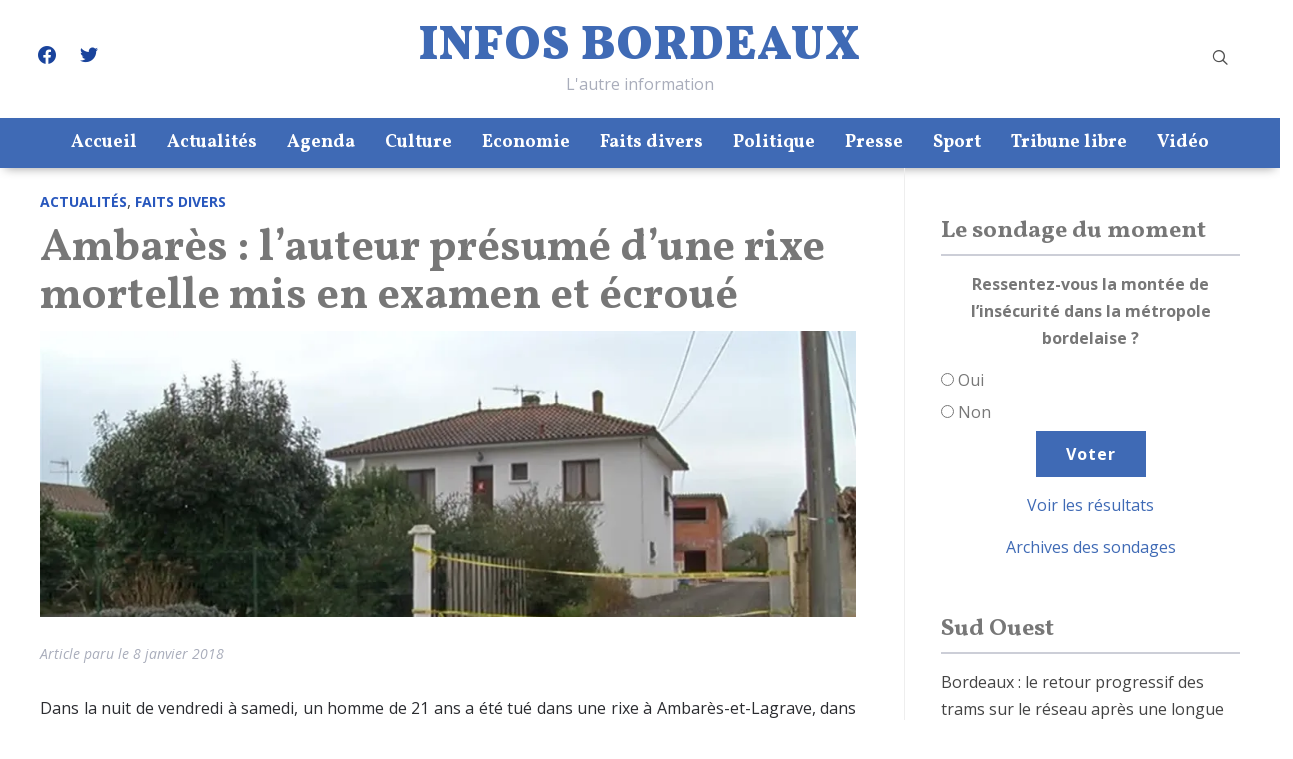

--- FILE ---
content_type: text/css
request_url: https://www.infos-bordeaux.fr/wp-content/cache/autoptimize/css/autoptimize_single_4741484f727978f3afcfefebef51d40c.css?ver=1.0
body_size: 2952
content:
@media screen and (max-width:1500px){.inner-wrap{max-width:94%}.adv-wpz img,.adv_side img,.adv_content img{max-width:100%;height:auto}.adv-wpz{float:none;margin:20px 0;text-align:center}.carousel_widget_wrapper{width:90%;margin:0 auto}.header_social,.header_misc{width:33%;flex:3}#slider{min-width:auto}#slider.slide-tall .slides li .slide-overlay{height:auto}#slider.slide-tall,#slider.slide-tall .slide{height:auto}}@media (min-width:1250px){#slider.slide-tall .flickity-viewport{height:850px !important}}@media screen and (max-width:1250px){.featured_area>.inner-wrap{flex-wrap:wrap}#slider{order:1;width:100%;flex:auto;margin-bottom:40px;margin-top:0}.featured-widgets-left{order:2}.featured_area .left_col_posts,.featured_area .right_col_posts{width:48%;display:inline-block;vertical-align:top;border-bottom:none}.featured_area .left_col_posts{margin-right:3%}}@media screen and (max-width:1100px){.section-ticker .carousel-slider .flickity-enabled .item{margin:0 2.75% 0 0;width:31.5%}}@media (min-width:980px){#menu-main-slide{display:none !important}}@media screen and (max-width:979px){.carousel-slider .flickity-enabled .item{margin:0 2.75% 0 0;width:31.5%}.navbar-toggle .icon-bar{display:none}.main-navbar .navbar-toggle{margin:0;padding:0}.main-navbar .navbar-toggle:after{content:'\2807';font-size:36px;line-height:36px;color:#fff;font-weight:400}#menu{display:none}#navbar-top .navbar-wpz{display:none}.slicknav_menu{display:block}#navbar-main{display:none}.navbar-toggle{display:block}.main-navbar{padding:4px 0;min-height:60px}.slicknav_btn{padding:16px 0}.slides li h3{font-size:36px !important}.content-area.full-layout .recent-posts:not(.blog-view) article.post,.content-area.full-layout .recent-posts:not(.blog-view) .type-page{width:48%;margin:0 4% 30px 0}.content-area.full-layout .recent-posts:not(.blog-view) article:nth-of-type(3n+3){margin-right:4%}.content-area.full-layout .recent-posts:not(.blog-view) article:nth-of-type(2n+2){margin-right:0}.recent-posts .post-thumb img{width:100%}.widget-areas .column:nth-child(1):nth-last-child(4),.widget-areas .column:nth-child(2):nth-last-child(3),.widget-areas .column:nth-child(3):nth-last-child(2),.widget-areas .column:nth-child(4):nth-last-child(1){width:48%;margin-right:4%}.widget-areas .column:nth-child(2):nth-last-child(3){margin-right:0}.widget-areas .column:nth-child(4):nth-last-child(1){margin-right:0}.prevnext .prevnext_container{font-size:16px;padding:0 5%}.prevnext .prevnext_container h4{font-size:20px}}@media screen and (max-width:950px){.inner-wrap{max-width:90%}.content-area{width:100%;float:none}#site-sidebar{float:none;margin:0;width:100%;max-width:100%;padding-left:0;border:none}.header_misc .navbar-wpz{display:none}.header_social,.header_misc{flex:2}}@media screen and (max-width:850px){.main-navbar.headroom--not-top{position:relative}.featured_area .left_col_posts,.featured_area .right_col_posts{width:100%;display:block;border-bottom:none}.featured_area .wpzoom-featured-cat .left_col_posts .post-thumb,.featured_area .wpzoom-featured-cat .right_col_posts .post-thumb{max-width:30%;float:left;margin-right:20px}.featured_area .left_col_posts{margin-right:0}.featured_area .wpzoom-featured-cat{text-align:left}.left_col_posts{margin-bottom:25px}.section-ticker .carousel-slider .flickity-enabled .item{margin:0 3% 0 0;width:48%}.navbar-brand-wpz .tagline{font-size:14px}.navbar-brand-wpz{margin:5px 0}}@media screen and (max-width:768px){#slider.slide-tall .slide-background{height:400px}.navbar-brand-wpz h1{font-size:30px !important}#slider{height:400px}#slider.slide-blue .slide,#slider .slide-background,#slider .slide{height:400px}.flickity-prev-next-button.previous{left:2%}.flickity-prev-next-button.next{right:2%}.slides li .slide_button{font-size:12px}.slides li h3{font-size:26px !important}.carousel_widget_wrapper{width:85%}.carousel-slider .item{margin:0 2% 0 0;width:48%}.carousel-slider .flickity-enabled .item{display:inline-block;margin:0 2% 0 0;width:49%;min-height:auto}#slider.slide-blue .flickity-prev-next-button,.flickity-prev-next-button{height:40px;width:40px}.carousel-slider .flickity-prev-next-button.previous{left:-9%}.carousel-slider .flickity-prev-next-button.next{right:-9%}article .entry-title{font-size:24px !important}.recent-posts.list-view .post .entry-title{font-size:26px !important}.page .site-main>article,.single .site-main>article{width:100%;max-width:100%;float:none}.recent-posts{float:none;width:100%;max-width:100%}.page h1.entry-title,.single h1.entry-title{font-size:36px !important}.entry-cover .entry-info h1.entry-title{margin-bottom:0}#respond .form_fields p{margin-bottom:24px;width:100%;float:none;padding-left:0}.form-allowed-tags{display:none}.wpzoom-featured-cat h3{font-size:18px}.widget .feature-posts-list li h3{font-size:16px}.featured-list h4{font-size:16px}.site-widgetized-section .widgets{width:100%;margin:0 auto}.footer-widgets{display:block}.section-footer .zoom-instagram-widget .zoom-instagram-widget__items .zoom-instagram-widget__item img{max-width:150px;height:auto}.widget-areas .column:nth-child(1):nth-last-child(3),.widget-areas .column:nth-child(2):nth-last-child(2),.widget-areas .column:nth-child(3):nth-last-child(1){width:100%;margin-right:0}.site-copyright{width:100%;float:none}.designed-by{text-align:left;width:100%;float:none;display:block;margin-top:10px}.prevnext .prevnext_container h4{font-size:18px}#comments{font-size:14px}.single .post_wrapper{order:1;width:100%}.entry-details{order:2;width:100%}.entry-details ul.entry-meta{display:none}.related_posts{align-self:auto;margin-top:20px}.entry-details .related_posts ul{font-size:0}.entry-details .related_posts ul li{display:inline-block;font-size:14px;width:31.5%;vertical-align:top;margin:0 2.2% 0 0}.entry-details .related_posts ul li:nth-child(3){margin-right:0}}@media screen and (max-width:640px){.featured-widgets-right{margin-left:0}.section-ticker{display:none}.navbar-brand-wpz .tagline{display:none}.recent-posts .post-thumb{max-width:100%;float:none;margin:0 0 15px}#slider.slide-tall .slide-background{height:300px}#slider{height:300px}#slider.slide-blue .slide-background,#slider.slide-blue .slide,#slider .slide-background,#slider .slide{height:300px}.slides li .slide-header p{display:none}.header-archive .section-title{font-size:22px}.column-widgets .widget-column{width:100%;margin-right:0}.recent-posts:not(.blog-view) .post{width:100%;margin-right:0}.recent-posts.two-columns_layout .post,.recent-posts.list-view .post .post-thumb{width:100%;float:none;margin:0 0 40px;display:block}.archive .recent-posts .post,.search .recent-posts .post{width:100%;margin-right:0}.content-area.full-layout .recent-posts:not(.blog-view) article.post,.content-area.full-layout .recent-posts:not(.blog-view) .type-page{width:100%;margin:0 0 30px}.content-area.full-layout .recent-posts article:nth-of-type(3n+3){margin-right:0}.content-area.full-layout .recent-posts article:nth-of-type(2n+2){margin-right:0}.archive .recent-posts .post:nth-child(2n+2),.search .recent-posts .post:nth-child(2n+2){margin-right:0}.archive .recent-posts .post:nth-child(3n+3),.search .recent-posts .post:nth-child(3n+3){margin-right:0}.col_arch ul li{width:100%;float:none;margin:0 0 5px}.entry-meta{font-size:12px}.page h1.entry-title,.single h1.entry-title{font-size:28px !important}.post_author{text-align:center}.single .post_author>img{float:none;margin:0 0 20px}.site-widgetized-section .widgets .widget{width:100%;margin-right:0}.site-widgetized-section .widgets .widget:last-child,.site-widgetized-section .widgets-3 .widget{width:100%;margin-right:0}.site-widgetized-section .widgets-3 .widget:nth-child(2n+2){margin-right:0}.site-widgetized-section .widgets-2 .widget{width:100%;margin-right:0}div.navigation{font-size:14px;margin:15px 0}div.navigation a{padding:6px 10px;border:none}div.navigation a:hover{background:0 0}div.navigation span.current{padding:6px 10px;color:#333;background:0 0}div.navigation span.pages{margin-right:15px;display:none}div.navigation span.dots{color:#999;line-height:100%;margin:0 2px}div.navigation .prev,div.navigation .next{position:absolute;font-size:14px}.site-info{font-size:12px}.widget-areas .column:nth-child(1):nth-last-child(4),.widget-areas .column:nth-child(2):nth-last-child(3),.widget-areas .column:nth-child(3):nth-last-child(2),.widget-areas .column:nth-child(4):nth-last-child(1){width:100%;margin-right:0}.widget-areas .column:nth-child(1):nth-last-child(2),.widget-areas .column:nth-child(2):nth-last-child(1){width:100%}#slider.slide-blue .slides li .slide-overlay{padding-bottom:40px}#slider .flickity-prev-next-button{display:none !important}ul.right_col_posts{margin-top:20px}.featured_category_2col{margin-bottom:30px}.content-area .featured-style-style_text{padding:0 0 20px;margin:0 0 10px;border-bottom:1px solid #eee;overflow:hidden}#archives .archives_list li{margin-bottom:20px}#archives .archives_list li span{display:block !important;float:none !important;width:100% !important}.site-copyright{font-size:14px}.home_dark_area{padding:20px 0}.home-widgetized-sections{padding-top:30px}.recent-posts .post.wpz-has-embed-code .post-thumb:after,.wpzoom-featured-cat .post.format-video .post-thumb:after,.recent-posts .post.format-video .post-thumb:after,.recent-posts .post.format-gallery .post-thumb:after{font:normal 14px/38px "primenews";height:40px;width:40px;padding-left:2px;border:2px solid #fff}.recent-posts .entry-content{font-size:14px}.recent-posts .post{margin:0 0 30px;padding:0 0 15px}.recent-posts>:not(.sticky-post) .post-thumb{margin:0 0 20px;max-width:100%;float:none}.related_posts span{font-size:12px}.header-archive p{font-size:14px;color:#777}}@media screen and (max-width:460px){.carousel-slider .flickity-prev-next-button.previous{left:-11%}.carousel-slider .flickity-prev-next-button.next{right:-11%}.entry-details .related_posts ul li{display:block;font-size:14px;width:100%;margin:0 0 20px;overflow:hidden}.entry-details .related_posts ul li:nth-child(3){margin-right:0}.entry-details ul li img{float:left;max-width:30%;margin:0 20px 0 0}.home-widgetized-sections .wpzoom-featured-cat .right_col_posts li{width:100%;margin:0 0 25px;display:block}.wpzoom-featured-cat p{font-size:14px}.home-widgetized-sections .wpzoom-featured-cat .right_col_posts .post-thumb{max-width:30%;margin-right:20px;float:left}.carousel-slider .item{margin:0;width:100%}.carousel-slider .flickity-enabled .item{margin:0;width:100%}.author_links a{font-size:14px}.prevnext .previous_post_pag,.prevnext .next_post_pag{width:100%;float:none}.slides li .slide_button a{padding:9px 18px}}@media screen and (max-width:380px){.author_links a{display:block;margin:0 0 12px}}